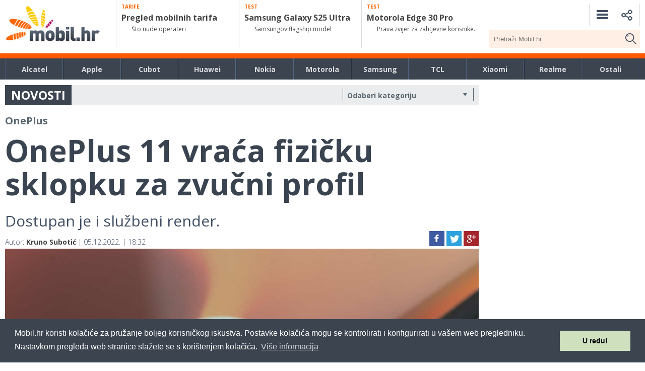

--- FILE ---
content_type: text/html; charset=utf-8
request_url: https://www.google.com/recaptcha/api2/aframe
body_size: 268
content:
<!DOCTYPE HTML><html><head><meta http-equiv="content-type" content="text/html; charset=UTF-8"></head><body><script nonce="Ki9QRC-usb8F5bGGO2lyxw">/** Anti-fraud and anti-abuse applications only. See google.com/recaptcha */ try{var clients={'sodar':'https://pagead2.googlesyndication.com/pagead/sodar?'};window.addEventListener("message",function(a){try{if(a.source===window.parent){var b=JSON.parse(a.data);var c=clients[b['id']];if(c){var d=document.createElement('img');d.src=c+b['params']+'&rc='+(localStorage.getItem("rc::a")?sessionStorage.getItem("rc::b"):"");window.document.body.appendChild(d);sessionStorage.setItem("rc::e",parseInt(sessionStorage.getItem("rc::e")||0)+1);localStorage.setItem("rc::h",'1767019320159');}}}catch(b){}});window.parent.postMessage("_grecaptcha_ready", "*");}catch(b){}</script></body></html>

--- FILE ---
content_type: application/javascript
request_url: https://mobil.hr/wp-content/plugins/acf-starrating/js/jquery.rating.js?ver=66b0b814d2c67763682356eff4446cf6
body_size: 2236
content:
/** Рейтинг заметок в виде звезд jquery.rating.js
 *  http://biznesguide.ru/coding/156.html
 *  Copyright (c) 2011 Шамшур Иван (http://twitter.com/ivanshamshur)
 *  Dual licensed under the MIT and GPL licenses
 */

;(function($){

    $.rating = function(e, o){

        this.options = $.extend({
            fx:         'float',
            image:      '/images/starsd.png',
            stars:      5,
            minimal:    0,
            titles:     [objectL10n.onevote, objectL10n.twovote, objectL10n.manyvote],
            readOnly:   false,
            url:        '',
            type:       'post',
            loader:     '/images/ajax-loader.gif',			
            click:      function(){},
            callback:   function(){}
        }, o || {});

        this.el     = $(e);
        this.left   = 0;
        this.width  = 0;
        this.height = 0;
        this._data  = {};

        var self    = this;

        this.el.find(':hidden').each(function(){

            var $this = $(this);
            self._data[$this.attr('name')] = $this.val();

        });

        // callback
        this._data.action   = 'acf_srf';

        this._data.nonce    = srfajax.nonce;

        this._data.val      = parseFloat(this._data.val) || 0;
        this._data.votes    = parseFloat(this._data.votes) || '';


        if(this._data.val > this.options.stars) this._data.val = this.options.stars;
        if(this._data.val < 0) this._data.val = 0;

        this.old = this._data.val;

        this.vote_wrap      = $('<div class="vote-wrap"></div>');
        this.vote_block     = $('<div class="vote-block"></div>');
        this.vote_hover     = $('<div class="vote-hover"></div>');
        this.vote_stars     = $('<div class="vote-stars"></div>');
        this.vote_active    = $('<div class="vote-active"></div>');
        this.vote_result    = $('<div class="vote-result"></div>');
        this.vote_success   = $('<div class="vote-success"></div>');
        this.loader         = $('<img src="'+this.options.loader+'" alt="load...">');

        this.el.html(this.loader);

        // Загружаем изображение звезд и высчитываем ширину и высоту одной звезды
        var img     = new Image();
        img.src     = this.options.image;
        img.onload  = function() {
        self.width  = this.width; // Ширина одной звезды
        self.height = this.height/3; // Высота одной звезды
        self.init();
        };

    };


    var $r  = $.rating;

    $r.fn   = $r.prototype = {
        rating: '2.0'
    };

    $r.fn.extend = $r.extend = $.extend;

    $r.fn.extend({

        init: function(){

            this.render();

            if(this.options.readOnly) return;

            var self = this, left = 0, width = 0;

            this.vote_hover.bind('mousemove mouseover',function(e){

                if(self.options.readOnly) return;

                var $this = $(this),
                score = 0;

                left    = e.clientX>0 ? e.clientX: e.pageX;
                width   = left - $this.offset().left - 2;

                var max = self.width*self.options.stars,
                min = self.options.minimal*self.width;

                if(width > max) width = max;
                if(width < min) width = min;   

                score = Math.round( width/self.width * 10 ) / 10; //округляем до 1 знака после запятой

                if(self.options.fx == 'half'){
                    width = Math.ceil(width/self.width*2)*self.width/2;          
                }
                else if(self.options.fx != 'float'){                    
                    width = Math.ceil(width/self.width) * self.width;  
                }

                score = Math.round( width/self.width * 10 ) / 10; 

                self.vote_active.css({
                    'width':width,
                    'background-position':'left center'
                });

                self.vote_success.html(objectL10n.yvoice+' '+score);

            })
            .bind('mouseout',function(){
                if(self.options.readOnly) return; 
                self.reset();
                self.vote_success.empty();
            }).
            bind('click.rating',function(){

                if(self.options.readOnly) return;

                var score = Math.round( width/self.width * 10 ) / 10; 

                if(score > self.options.stars) score = self.options.stars;
                if(score < 0) score = 0;

                self.old = self._data.val;
                self._data.val = (self._data.val*self._data.votes +score)/(self._data.votes + 1);
                self._data.val = Math.round( self._data.val * 100 ) / 100;
                self._data.score = score;
                self.vote_success.html(objectL10n.yvoice+' '+score);

                if(self.options.url != ''){
                    self.send();
                }

                self.options.readOnly = true;        
                self.options.click.apply(this,[score]);
            });

        },
        set: function(){
            this.vote_active.css({
                'width':this._data.val*this.width,
                'background-position':'left bottom'
            });
        },
        reset: function(){
            this.vote_active.css({
                'width':this.old*this.width,
                'background-position':'left bottom'
            });
        },
        setvoters: function(){
            this.vote_result.html(this.declOfNum(this._data.votes));  
        },
        render: function(){

            this.el.html(this.vote_wrap.append(
                this.vote_hover.css({
                    padding:    '0 4px',
                    height:     this.height,
                    width:      this.width*this.options.stars
                }),
                this.vote_result.text(this.declOfNum(this._data.votes)),
                this.vote_success
            ));


            this.vote_block.append(
                this.vote_stars.css({
                    height:     this.height,
                    width:      this.width*this.options.stars,
                    background: "url('"+this.options.image+"') left top"
                }),
                this.vote_active.css({
                    height:     this.height,
                    width:      this._data.val*this.width,
                    background: "url('"+this.options.image+"') left bottom"
                })
            ).appendTo(this.vote_hover);

        },
        send: function(score){

            var self = this;
            this.vote_result.html(this.loader);

            this._data.votes++;
            $.ajax({
                url: srfajax.url,
                type: self.options.type,
                data: this._data,
                dataType: 'json',
                success: function(data){
                    if(data.status == 'OK') {
                        self.set();
                    }  
                    else{
                        self._data.votes--;
                        self.reset();
                    }      

                    self.setvoters();

                    if(data.msg)self.vote_success.html(data.msg);

                    if(typeof self.options.callback == 'function'){
                        self.options.callback.apply(self,[data]);
                    }
                }
            });

        },
        declOfNum: function(number){  
            if(number <= 0) return '';
            number  = Math.abs(Math.floor(number));
            cases   = [2, 0, 1, 1, 1, 2];  
            return number+' '+ this.options.titles[ (number%100>4 && number%100<20)? 2 : cases[(number%10<5)?number%10:5] ];  
        }  
    });


    $.fn.rating = function(o){

        if (typeof o == 'string') {
            var instance = $(this).data('rating'), args = Array.prototype.slice.call(arguments, 1);
            return instance[o].apply(instance, args);
        } else {
            return this.each(function() {
                var instance = $(this).data('rating');
                if (instance) {
                    if (o) {
                        $.extend(instance.options, o);
                    }

                    instance.init();

                } else {
                    $(this).data('rating', new $r(this, o));
                }
            });
        }
    }; 
	
})(jQuery);